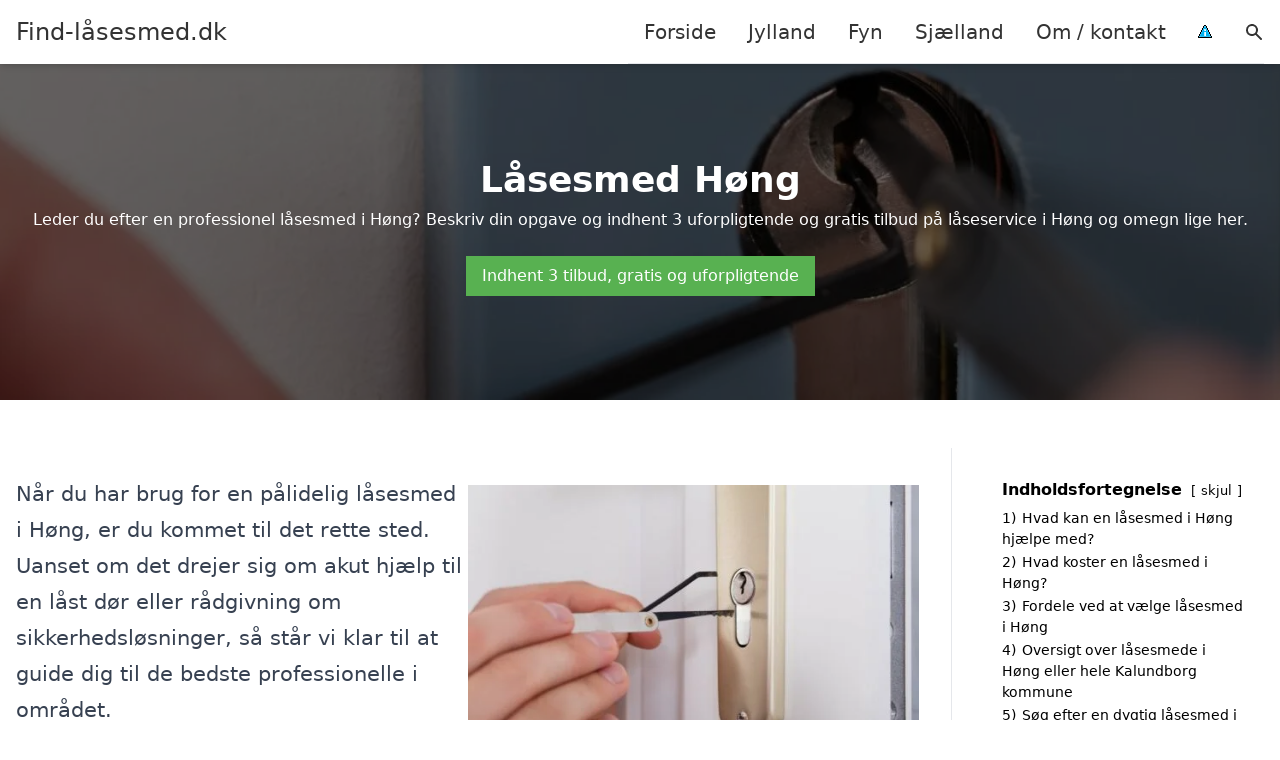

--- FILE ---
content_type: text/html; charset=UTF-8
request_url: https://xn--find-lsesmed-ycb.dk/sjaelland/hoeng/
body_size: 16182
content:
<!DOCTYPE html><html lang="da-DK" style="scroll-behavior: smooth;"><head><title>
Låsesmed Høng - professionel låseservice og sikkerhedsløsninger i Høng. Få hjælp fra dygtige fagfolk, der tilbyder alt fra låseskift til nøglekopiering. Indhent et skræddersyet tilbud i dag og sørg for tryghed i dit hjem med pålidelige låsesmedsydelser i området.</title><meta charset="UTF-8"><meta name="viewport" content="width=device-width, initial-scale=1"><link rel="profile" href="http://gmpg.org/xfn/11"><meta http-equiv="X-UA-Compatible" content="ie=edge"><link rel="shortcut icon" href="" type="image/x-icon"><link rel="icon" href="" type="image/x-icon"><meta name='robots' content='index, follow, max-image-preview:large, max-snippet:-1, max-video-preview:-1' /><link rel='dns-prefetch' href='//www.googletagmanager.com'><link rel='dns-prefetch' href='//www.google-analytics.com'><link rel='dns-prefetch' href='//fonts.googleapis.com'><link rel='dns-prefetch' href='//fonts.gstatic.com'><meta name="description" content="Få professionel hjælp fra låsesmed, låsetekniker eller sikringsspecialist i Høng. Indhent et tilbud og få den bedste låseservice i dag." /><link rel="canonical" href="https://xn--find-lsesmed-ycb.dk/sjaelland/hoeng/" /><meta property="og:locale" content="da_DK" /><meta property="og:type" content="article" /><meta property="og:title" content="Låsesmed Høng - professionel låseservice og sikkerhedsløsninger i Høng. Få hjælp fra dygtige fagfolk, der tilbyder alt fra låseskift til nøglekopiering. Indhent et skræddersyet tilbud i dag og sørg for tryghed i dit hjem med pålidelige låsesmedsydelser i området." /><meta property="og:description" content="Få professionel hjælp fra låsesmed, låsetekniker eller sikringsspecialist i Høng. Indhent et tilbud og få den bedste låseservice i dag." /><meta property="og:url" content="https://xn--find-lsesmed-ycb.dk/sjaelland/hoeng/" /><meta property="og:site_name" content="Find-låsesmed.dk" /><meta name="twitter:card" content="summary_large_image" /> <script type="application/ld+json" class="yoast-schema-graph">{"@context":"https://schema.org","@graph":[{"@type":"WebPage","@id":"https://xn--find-lsesmed-ycb.dk/sjaelland/hoeng/","url":"https://xn--find-lsesmed-ycb.dk/sjaelland/hoeng/","name":"Låsesmed Høng - professionel låseservice og sikkerhedsløsninger i Høng. Få hjælp fra dygtige fagfolk, der tilbyder alt fra låseskift til nøglekopiering. Indhent et skræddersyet tilbud i dag og sørg for tryghed i dit hjem med pålidelige låsesmedsydelser i området.","isPartOf":{"@id":"https://xn--find-lsesmed-ycb.dk/#website"},"datePublished":"2023-05-14T07:34:56+00:00","description":"Få professionel hjælp fra låsesmed, låsetekniker eller sikringsspecialist i Høng. Indhent et tilbud og få den bedste låseservice i dag.","breadcrumb":{"@id":"https://xn--find-lsesmed-ycb.dk/sjaelland/hoeng/#breadcrumb"},"inLanguage":"da-DK","potentialAction":[{"@type":"ReadAction","target":["https://xn--find-lsesmed-ycb.dk/sjaelland/hoeng/"]}]},{"@type":"BreadcrumbList","@id":"https://xn--find-lsesmed-ycb.dk/sjaelland/hoeng/#breadcrumb","itemListElement":[{"@type":"ListItem","position":1,"name":"Sjælland","item":"https://xn--find-lsesmed-ycb.dk/sjaelland/"},{"@type":"ListItem","position":2,"name":"Høng"}]},{"@type":"WebSite","@id":"https://xn--find-lsesmed-ycb.dk/#website","url":"https://xn--find-lsesmed-ycb.dk/","name":"Find-låsesmed.dk","description":"-","potentialAction":[{"@type":"SearchAction","target":{"@type":"EntryPoint","urlTemplate":"https://xn--find-lsesmed-ycb.dk/?s={search_term_string}"},"query-input":{"@type":"PropertyValueSpecification","valueRequired":true,"valueName":"search_term_string"}}],"inLanguage":"da-DK"}]}</script> <style id='wp-img-auto-sizes-contain-inline-css' type='text/css'>img:is([sizes=auto i],[sizes^="auto," i]){contain-intrinsic-size:3000px 1500px}
/*# sourceURL=wp-img-auto-sizes-contain-inline-css */</style><link data-optimized="1" rel='stylesheet' id='wp-block-library-css' href='https://xn--find-lsesmed-ycb.dk/wp-content/litespeed/css/de75a1bdf911d77768ac523313088147.css?ver=f5ca0' type='text/css' media='all' /><style id='wp-block-heading-inline-css' type='text/css'>h1:where(.wp-block-heading).has-background,h2:where(.wp-block-heading).has-background,h3:where(.wp-block-heading).has-background,h4:where(.wp-block-heading).has-background,h5:where(.wp-block-heading).has-background,h6:where(.wp-block-heading).has-background{padding:1.25em 2.375em}h1.has-text-align-left[style*=writing-mode]:where([style*=vertical-lr]),h1.has-text-align-right[style*=writing-mode]:where([style*=vertical-rl]),h2.has-text-align-left[style*=writing-mode]:where([style*=vertical-lr]),h2.has-text-align-right[style*=writing-mode]:where([style*=vertical-rl]),h3.has-text-align-left[style*=writing-mode]:where([style*=vertical-lr]),h3.has-text-align-right[style*=writing-mode]:where([style*=vertical-rl]),h4.has-text-align-left[style*=writing-mode]:where([style*=vertical-lr]),h4.has-text-align-right[style*=writing-mode]:where([style*=vertical-rl]),h5.has-text-align-left[style*=writing-mode]:where([style*=vertical-lr]),h5.has-text-align-right[style*=writing-mode]:where([style*=vertical-rl]),h6.has-text-align-left[style*=writing-mode]:where([style*=vertical-lr]),h6.has-text-align-right[style*=writing-mode]:where([style*=vertical-rl]){rotate:180deg}
/*# sourceURL=https://xn--find-lsesmed-ycb.dk/wp-includes/blocks/heading/style.min.css */</style><style id='wp-block-image-inline-css' type='text/css'>.wp-block-image>a,.wp-block-image>figure>a{display:inline-block}.wp-block-image img{box-sizing:border-box;height:auto;max-width:100%;vertical-align:bottom}@media not (prefers-reduced-motion){.wp-block-image img.hide{visibility:hidden}.wp-block-image img.show{animation:show-content-image .4s}}.wp-block-image[style*=border-radius] img,.wp-block-image[style*=border-radius]>a{border-radius:inherit}.wp-block-image.has-custom-border img{box-sizing:border-box}.wp-block-image.aligncenter{text-align:center}.wp-block-image.alignfull>a,.wp-block-image.alignwide>a{width:100%}.wp-block-image.alignfull img,.wp-block-image.alignwide img{height:auto;width:100%}.wp-block-image .aligncenter,.wp-block-image .alignleft,.wp-block-image .alignright,.wp-block-image.aligncenter,.wp-block-image.alignleft,.wp-block-image.alignright{display:table}.wp-block-image .aligncenter>figcaption,.wp-block-image .alignleft>figcaption,.wp-block-image .alignright>figcaption,.wp-block-image.aligncenter>figcaption,.wp-block-image.alignleft>figcaption,.wp-block-image.alignright>figcaption{caption-side:bottom;display:table-caption}.wp-block-image .alignleft{float:left;margin:.5em 1em .5em 0}.wp-block-image .alignright{float:right;margin:.5em 0 .5em 1em}.wp-block-image .aligncenter{margin-left:auto;margin-right:auto}.wp-block-image :where(figcaption){margin-bottom:1em;margin-top:.5em}.wp-block-image.is-style-circle-mask img{border-radius:9999px}@supports ((-webkit-mask-image:none) or (mask-image:none)) or (-webkit-mask-image:none){.wp-block-image.is-style-circle-mask img{border-radius:0;-webkit-mask-image:url('data:image/svg+xml;utf8,<svg viewBox="0 0 100 100" xmlns="http://www.w3.org/2000/svg"><circle cx="50" cy="50" r="50"/></svg>');mask-image:url('data:image/svg+xml;utf8,<svg viewBox="0 0 100 100" xmlns="http://www.w3.org/2000/svg"><circle cx="50" cy="50" r="50"/></svg>');mask-mode:alpha;-webkit-mask-position:center;mask-position:center;-webkit-mask-repeat:no-repeat;mask-repeat:no-repeat;-webkit-mask-size:contain;mask-size:contain}}:root :where(.wp-block-image.is-style-rounded img,.wp-block-image .is-style-rounded img){border-radius:9999px}.wp-block-image figure{margin:0}.wp-lightbox-container{display:flex;flex-direction:column;position:relative}.wp-lightbox-container img{cursor:zoom-in}.wp-lightbox-container img:hover+button{opacity:1}.wp-lightbox-container button{align-items:center;backdrop-filter:blur(16px) saturate(180%);background-color:#5a5a5a40;border:none;border-radius:4px;cursor:zoom-in;display:flex;height:20px;justify-content:center;opacity:0;padding:0;position:absolute;right:16px;text-align:center;top:16px;width:20px;z-index:100}@media not (prefers-reduced-motion){.wp-lightbox-container button{transition:opacity .2s ease}}.wp-lightbox-container button:focus-visible{outline:3px auto #5a5a5a40;outline:3px auto -webkit-focus-ring-color;outline-offset:3px}.wp-lightbox-container button:hover{cursor:pointer;opacity:1}.wp-lightbox-container button:focus{opacity:1}.wp-lightbox-container button:focus,.wp-lightbox-container button:hover,.wp-lightbox-container button:not(:hover):not(:active):not(.has-background){background-color:#5a5a5a40;border:none}.wp-lightbox-overlay{box-sizing:border-box;cursor:zoom-out;height:100vh;left:0;overflow:hidden;position:fixed;top:0;visibility:hidden;width:100%;z-index:100000}.wp-lightbox-overlay .close-button{align-items:center;cursor:pointer;display:flex;justify-content:center;min-height:40px;min-width:40px;padding:0;position:absolute;right:calc(env(safe-area-inset-right) + 16px);top:calc(env(safe-area-inset-top) + 16px);z-index:5000000}.wp-lightbox-overlay .close-button:focus,.wp-lightbox-overlay .close-button:hover,.wp-lightbox-overlay .close-button:not(:hover):not(:active):not(.has-background){background:none;border:none}.wp-lightbox-overlay .lightbox-image-container{height:var(--wp--lightbox-container-height);left:50%;overflow:hidden;position:absolute;top:50%;transform:translate(-50%,-50%);transform-origin:top left;width:var(--wp--lightbox-container-width);z-index:9999999999}.wp-lightbox-overlay .wp-block-image{align-items:center;box-sizing:border-box;display:flex;height:100%;justify-content:center;margin:0;position:relative;transform-origin:0 0;width:100%;z-index:3000000}.wp-lightbox-overlay .wp-block-image img{height:var(--wp--lightbox-image-height);min-height:var(--wp--lightbox-image-height);min-width:var(--wp--lightbox-image-width);width:var(--wp--lightbox-image-width)}.wp-lightbox-overlay .wp-block-image figcaption{display:none}.wp-lightbox-overlay button{background:none;border:none}.wp-lightbox-overlay .scrim{background-color:#fff;height:100%;opacity:.9;position:absolute;width:100%;z-index:2000000}.wp-lightbox-overlay.active{visibility:visible}@media not (prefers-reduced-motion){.wp-lightbox-overlay.active{animation:turn-on-visibility .25s both}.wp-lightbox-overlay.active img{animation:turn-on-visibility .35s both}.wp-lightbox-overlay.show-closing-animation:not(.active){animation:turn-off-visibility .35s both}.wp-lightbox-overlay.show-closing-animation:not(.active) img{animation:turn-off-visibility .25s both}.wp-lightbox-overlay.zoom.active{animation:none;opacity:1;visibility:visible}.wp-lightbox-overlay.zoom.active .lightbox-image-container{animation:lightbox-zoom-in .4s}.wp-lightbox-overlay.zoom.active .lightbox-image-container img{animation:none}.wp-lightbox-overlay.zoom.active .scrim{animation:turn-on-visibility .4s forwards}.wp-lightbox-overlay.zoom.show-closing-animation:not(.active){animation:none}.wp-lightbox-overlay.zoom.show-closing-animation:not(.active) .lightbox-image-container{animation:lightbox-zoom-out .4s}.wp-lightbox-overlay.zoom.show-closing-animation:not(.active) .lightbox-image-container img{animation:none}.wp-lightbox-overlay.zoom.show-closing-animation:not(.active) .scrim{animation:turn-off-visibility .4s forwards}}@keyframes show-content-image{0%{visibility:hidden}99%{visibility:hidden}to{visibility:visible}}@keyframes turn-on-visibility{0%{opacity:0}to{opacity:1}}@keyframes turn-off-visibility{0%{opacity:1;visibility:visible}99%{opacity:0;visibility:visible}to{opacity:0;visibility:hidden}}@keyframes lightbox-zoom-in{0%{transform:translate(calc((-100vw + var(--wp--lightbox-scrollbar-width))/2 + var(--wp--lightbox-initial-left-position)),calc(-50vh + var(--wp--lightbox-initial-top-position))) scale(var(--wp--lightbox-scale))}to{transform:translate(-50%,-50%) scale(1)}}@keyframes lightbox-zoom-out{0%{transform:translate(-50%,-50%) scale(1);visibility:visible}99%{visibility:visible}to{transform:translate(calc((-100vw + var(--wp--lightbox-scrollbar-width))/2 + var(--wp--lightbox-initial-left-position)),calc(-50vh + var(--wp--lightbox-initial-top-position))) scale(var(--wp--lightbox-scale));visibility:hidden}}
/*# sourceURL=https://xn--find-lsesmed-ycb.dk/wp-includes/blocks/image/style.min.css */</style><style id='wp-block-columns-inline-css' type='text/css'>.wp-block-columns{box-sizing:border-box;display:flex;flex-wrap:wrap!important}@media (min-width:782px){.wp-block-columns{flex-wrap:nowrap!important}}.wp-block-columns{align-items:normal!important}.wp-block-columns.are-vertically-aligned-top{align-items:flex-start}.wp-block-columns.are-vertically-aligned-center{align-items:center}.wp-block-columns.are-vertically-aligned-bottom{align-items:flex-end}@media (max-width:781px){.wp-block-columns:not(.is-not-stacked-on-mobile)>.wp-block-column{flex-basis:100%!important}}@media (min-width:782px){.wp-block-columns:not(.is-not-stacked-on-mobile)>.wp-block-column{flex-basis:0;flex-grow:1}.wp-block-columns:not(.is-not-stacked-on-mobile)>.wp-block-column[style*=flex-basis]{flex-grow:0}}.wp-block-columns.is-not-stacked-on-mobile{flex-wrap:nowrap!important}.wp-block-columns.is-not-stacked-on-mobile>.wp-block-column{flex-basis:0;flex-grow:1}.wp-block-columns.is-not-stacked-on-mobile>.wp-block-column[style*=flex-basis]{flex-grow:0}:where(.wp-block-columns){margin-bottom:1.75em}:where(.wp-block-columns.has-background){padding:1.25em 2.375em}.wp-block-column{flex-grow:1;min-width:0;overflow-wrap:break-word;word-break:break-word}.wp-block-column.is-vertically-aligned-top{align-self:flex-start}.wp-block-column.is-vertically-aligned-center{align-self:center}.wp-block-column.is-vertically-aligned-bottom{align-self:flex-end}.wp-block-column.is-vertically-aligned-stretch{align-self:stretch}.wp-block-column.is-vertically-aligned-bottom,.wp-block-column.is-vertically-aligned-center,.wp-block-column.is-vertically-aligned-top{width:100%}
/*# sourceURL=https://xn--find-lsesmed-ycb.dk/wp-includes/blocks/columns/style.min.css */</style><style id='wp-block-group-inline-css' type='text/css'>.wp-block-group{box-sizing:border-box}:where(.wp-block-group.wp-block-group-is-layout-constrained){position:relative}
/*# sourceURL=https://xn--find-lsesmed-ycb.dk/wp-includes/blocks/group/style.min.css */</style><style id='wp-block-paragraph-inline-css' type='text/css'>.is-small-text{font-size:.875em}.is-regular-text{font-size:1em}.is-large-text{font-size:2.25em}.is-larger-text{font-size:3em}.has-drop-cap:not(:focus):first-letter{float:left;font-size:8.4em;font-style:normal;font-weight:100;line-height:.68;margin:.05em .1em 0 0;text-transform:uppercase}body.rtl .has-drop-cap:not(:focus):first-letter{float:none;margin-left:.1em}p.has-drop-cap.has-background{overflow:hidden}:root :where(p.has-background){padding:1.25em 2.375em}:where(p.has-text-color:not(.has-link-color)) a{color:inherit}p.has-text-align-left[style*="writing-mode:vertical-lr"],p.has-text-align-right[style*="writing-mode:vertical-rl"]{rotate:180deg}
/*# sourceURL=https://xn--find-lsesmed-ycb.dk/wp-includes/blocks/paragraph/style.min.css */</style><style id='global-styles-inline-css' type='text/css'>:root{--wp--preset--aspect-ratio--square: 1;--wp--preset--aspect-ratio--4-3: 4/3;--wp--preset--aspect-ratio--3-4: 3/4;--wp--preset--aspect-ratio--3-2: 3/2;--wp--preset--aspect-ratio--2-3: 2/3;--wp--preset--aspect-ratio--16-9: 16/9;--wp--preset--aspect-ratio--9-16: 9/16;--wp--preset--color--black: #000000;--wp--preset--color--cyan-bluish-gray: #abb8c3;--wp--preset--color--white: #ffffff;--wp--preset--color--pale-pink: #f78da7;--wp--preset--color--vivid-red: #cf2e2e;--wp--preset--color--luminous-vivid-orange: #ff6900;--wp--preset--color--luminous-vivid-amber: #fcb900;--wp--preset--color--light-green-cyan: #7bdcb5;--wp--preset--color--vivid-green-cyan: #00d084;--wp--preset--color--pale-cyan-blue: #8ed1fc;--wp--preset--color--vivid-cyan-blue: #0693e3;--wp--preset--color--vivid-purple: #9b51e0;--wp--preset--gradient--vivid-cyan-blue-to-vivid-purple: linear-gradient(135deg,rgb(6,147,227) 0%,rgb(155,81,224) 100%);--wp--preset--gradient--light-green-cyan-to-vivid-green-cyan: linear-gradient(135deg,rgb(122,220,180) 0%,rgb(0,208,130) 100%);--wp--preset--gradient--luminous-vivid-amber-to-luminous-vivid-orange: linear-gradient(135deg,rgb(252,185,0) 0%,rgb(255,105,0) 100%);--wp--preset--gradient--luminous-vivid-orange-to-vivid-red: linear-gradient(135deg,rgb(255,105,0) 0%,rgb(207,46,46) 100%);--wp--preset--gradient--very-light-gray-to-cyan-bluish-gray: linear-gradient(135deg,rgb(238,238,238) 0%,rgb(169,184,195) 100%);--wp--preset--gradient--cool-to-warm-spectrum: linear-gradient(135deg,rgb(74,234,220) 0%,rgb(151,120,209) 20%,rgb(207,42,186) 40%,rgb(238,44,130) 60%,rgb(251,105,98) 80%,rgb(254,248,76) 100%);--wp--preset--gradient--blush-light-purple: linear-gradient(135deg,rgb(255,206,236) 0%,rgb(152,150,240) 100%);--wp--preset--gradient--blush-bordeaux: linear-gradient(135deg,rgb(254,205,165) 0%,rgb(254,45,45) 50%,rgb(107,0,62) 100%);--wp--preset--gradient--luminous-dusk: linear-gradient(135deg,rgb(255,203,112) 0%,rgb(199,81,192) 50%,rgb(65,88,208) 100%);--wp--preset--gradient--pale-ocean: linear-gradient(135deg,rgb(255,245,203) 0%,rgb(182,227,212) 50%,rgb(51,167,181) 100%);--wp--preset--gradient--electric-grass: linear-gradient(135deg,rgb(202,248,128) 0%,rgb(113,206,126) 100%);--wp--preset--gradient--midnight: linear-gradient(135deg,rgb(2,3,129) 0%,rgb(40,116,252) 100%);--wp--preset--font-size--small: 13px;--wp--preset--font-size--medium: 20px;--wp--preset--font-size--large: 36px;--wp--preset--font-size--x-large: 42px;--wp--preset--spacing--20: 0.44rem;--wp--preset--spacing--30: 0.67rem;--wp--preset--spacing--40: 1rem;--wp--preset--spacing--50: 1.5rem;--wp--preset--spacing--60: 2.25rem;--wp--preset--spacing--70: 3.38rem;--wp--preset--spacing--80: 5.06rem;--wp--preset--shadow--natural: 6px 6px 9px rgba(0, 0, 0, 0.2);--wp--preset--shadow--deep: 12px 12px 50px rgba(0, 0, 0, 0.4);--wp--preset--shadow--sharp: 6px 6px 0px rgba(0, 0, 0, 0.2);--wp--preset--shadow--outlined: 6px 6px 0px -3px rgb(255, 255, 255), 6px 6px rgb(0, 0, 0);--wp--preset--shadow--crisp: 6px 6px 0px rgb(0, 0, 0);}:where(.is-layout-flex){gap: 0.5em;}:where(.is-layout-grid){gap: 0.5em;}body .is-layout-flex{display: flex;}.is-layout-flex{flex-wrap: wrap;align-items: center;}.is-layout-flex > :is(*, div){margin: 0;}body .is-layout-grid{display: grid;}.is-layout-grid > :is(*, div){margin: 0;}:where(.wp-block-columns.is-layout-flex){gap: 2em;}:where(.wp-block-columns.is-layout-grid){gap: 2em;}:where(.wp-block-post-template.is-layout-flex){gap: 1.25em;}:where(.wp-block-post-template.is-layout-grid){gap: 1.25em;}.has-black-color{color: var(--wp--preset--color--black) !important;}.has-cyan-bluish-gray-color{color: var(--wp--preset--color--cyan-bluish-gray) !important;}.has-white-color{color: var(--wp--preset--color--white) !important;}.has-pale-pink-color{color: var(--wp--preset--color--pale-pink) !important;}.has-vivid-red-color{color: var(--wp--preset--color--vivid-red) !important;}.has-luminous-vivid-orange-color{color: var(--wp--preset--color--luminous-vivid-orange) !important;}.has-luminous-vivid-amber-color{color: var(--wp--preset--color--luminous-vivid-amber) !important;}.has-light-green-cyan-color{color: var(--wp--preset--color--light-green-cyan) !important;}.has-vivid-green-cyan-color{color: var(--wp--preset--color--vivid-green-cyan) !important;}.has-pale-cyan-blue-color{color: var(--wp--preset--color--pale-cyan-blue) !important;}.has-vivid-cyan-blue-color{color: var(--wp--preset--color--vivid-cyan-blue) !important;}.has-vivid-purple-color{color: var(--wp--preset--color--vivid-purple) !important;}.has-black-background-color{background-color: var(--wp--preset--color--black) !important;}.has-cyan-bluish-gray-background-color{background-color: var(--wp--preset--color--cyan-bluish-gray) !important;}.has-white-background-color{background-color: var(--wp--preset--color--white) !important;}.has-pale-pink-background-color{background-color: var(--wp--preset--color--pale-pink) !important;}.has-vivid-red-background-color{background-color: var(--wp--preset--color--vivid-red) !important;}.has-luminous-vivid-orange-background-color{background-color: var(--wp--preset--color--luminous-vivid-orange) !important;}.has-luminous-vivid-amber-background-color{background-color: var(--wp--preset--color--luminous-vivid-amber) !important;}.has-light-green-cyan-background-color{background-color: var(--wp--preset--color--light-green-cyan) !important;}.has-vivid-green-cyan-background-color{background-color: var(--wp--preset--color--vivid-green-cyan) !important;}.has-pale-cyan-blue-background-color{background-color: var(--wp--preset--color--pale-cyan-blue) !important;}.has-vivid-cyan-blue-background-color{background-color: var(--wp--preset--color--vivid-cyan-blue) !important;}.has-vivid-purple-background-color{background-color: var(--wp--preset--color--vivid-purple) !important;}.has-black-border-color{border-color: var(--wp--preset--color--black) !important;}.has-cyan-bluish-gray-border-color{border-color: var(--wp--preset--color--cyan-bluish-gray) !important;}.has-white-border-color{border-color: var(--wp--preset--color--white) !important;}.has-pale-pink-border-color{border-color: var(--wp--preset--color--pale-pink) !important;}.has-vivid-red-border-color{border-color: var(--wp--preset--color--vivid-red) !important;}.has-luminous-vivid-orange-border-color{border-color: var(--wp--preset--color--luminous-vivid-orange) !important;}.has-luminous-vivid-amber-border-color{border-color: var(--wp--preset--color--luminous-vivid-amber) !important;}.has-light-green-cyan-border-color{border-color: var(--wp--preset--color--light-green-cyan) !important;}.has-vivid-green-cyan-border-color{border-color: var(--wp--preset--color--vivid-green-cyan) !important;}.has-pale-cyan-blue-border-color{border-color: var(--wp--preset--color--pale-cyan-blue) !important;}.has-vivid-cyan-blue-border-color{border-color: var(--wp--preset--color--vivid-cyan-blue) !important;}.has-vivid-purple-border-color{border-color: var(--wp--preset--color--vivid-purple) !important;}.has-vivid-cyan-blue-to-vivid-purple-gradient-background{background: var(--wp--preset--gradient--vivid-cyan-blue-to-vivid-purple) !important;}.has-light-green-cyan-to-vivid-green-cyan-gradient-background{background: var(--wp--preset--gradient--light-green-cyan-to-vivid-green-cyan) !important;}.has-luminous-vivid-amber-to-luminous-vivid-orange-gradient-background{background: var(--wp--preset--gradient--luminous-vivid-amber-to-luminous-vivid-orange) !important;}.has-luminous-vivid-orange-to-vivid-red-gradient-background{background: var(--wp--preset--gradient--luminous-vivid-orange-to-vivid-red) !important;}.has-very-light-gray-to-cyan-bluish-gray-gradient-background{background: var(--wp--preset--gradient--very-light-gray-to-cyan-bluish-gray) !important;}.has-cool-to-warm-spectrum-gradient-background{background: var(--wp--preset--gradient--cool-to-warm-spectrum) !important;}.has-blush-light-purple-gradient-background{background: var(--wp--preset--gradient--blush-light-purple) !important;}.has-blush-bordeaux-gradient-background{background: var(--wp--preset--gradient--blush-bordeaux) !important;}.has-luminous-dusk-gradient-background{background: var(--wp--preset--gradient--luminous-dusk) !important;}.has-pale-ocean-gradient-background{background: var(--wp--preset--gradient--pale-ocean) !important;}.has-electric-grass-gradient-background{background: var(--wp--preset--gradient--electric-grass) !important;}.has-midnight-gradient-background{background: var(--wp--preset--gradient--midnight) !important;}.has-small-font-size{font-size: var(--wp--preset--font-size--small) !important;}.has-medium-font-size{font-size: var(--wp--preset--font-size--medium) !important;}.has-large-font-size{font-size: var(--wp--preset--font-size--large) !important;}.has-x-large-font-size{font-size: var(--wp--preset--font-size--x-large) !important;}
:where(.wp-block-columns.is-layout-flex){gap: 2em;}:where(.wp-block-columns.is-layout-grid){gap: 2em;}
/*# sourceURL=global-styles-inline-css */</style><style id='core-block-supports-inline-css' type='text/css'>.wp-container-core-columns-is-layout-9d6595d7{flex-wrap:nowrap;}
/*# sourceURL=core-block-supports-inline-css */</style><style id='classic-theme-styles-inline-css' type='text/css'>/*! This file is auto-generated */
.wp-block-button__link{color:#fff;background-color:#32373c;border-radius:9999px;box-shadow:none;text-decoration:none;padding:calc(.667em + 2px) calc(1.333em + 2px);font-size:1.125em}.wp-block-file__button{background:#32373c;color:#fff;text-decoration:none}
/*# sourceURL=/wp-includes/css/classic-themes.min.css */</style><link data-optimized="1" rel='stylesheet' id='page-list-style-css' href='https://xn--find-lsesmed-ycb.dk/wp-content/litespeed/css/22770f65ddc405ec9bf2e3ce0181c6b2.css?ver=c455a' type='text/css' media='all' /><link data-optimized="1" rel='stylesheet' id='pilanto_style-css' href='https://xn--find-lsesmed-ycb.dk/wp-content/litespeed/css/71833e9ca84d2355a1009afc6c8743c0.css?ver=f3a95' type='text/css' media='all' /><link rel="https://api.w.org/" href="https://xn--find-lsesmed-ycb.dk/wp-json/" /><link rel="alternate" title="JSON" type="application/json" href="https://xn--find-lsesmed-ycb.dk/wp-json/wp/v2/pages/582" /><link rel='shortlink' href='https://xn--find-lsesmed-ycb.dk/?p=582' /><meta name="google-site-verification" content="EaS1aRc7OHeoQphzxl-lTSIAsZohbSfVVr077wzeIP0" /><meta name="ahrefs-site-verification" content="48c7db79bf705ba314dec3490fefe300e7b2a5d489025ab14d205b0650ed34b9"> <script charset="UTF-8" type="litespeed/javascript" data-src="//cdn.cookie-script.com/s/40e31d143a3df74c8350c63a535c6911.js"></script><link href="[data-uri]" rel="icon" type="image/x-icon" /><style type="text/css" id="wp-custom-css">.wp-block-latest-posts li { margin-bottom: 15px; }
.greybox { background: #F1F1F1; padding: 1.5em; }
.prose-lg .greybox h2 {margin-top: 0em;}
.bluebox { background: #e7f8fb; padding: 1.5em; }
.prose-lg .bluebox h2 {margin-top: 0em;}



.page-id-8 .page-list li, .page-id-10 .page-list li, .page-id-133 .page-list li  {
    margin: 0 1em 1em 0;
    padding: 0;
    float: left;
}


.page-id-8 .page-list>li>:first-child, .page-id-8 .page-list>li>:last-child { margin: 0; }
.page-id-10 .page-list>li>:first-child, .page-id-10 .page-list>li>:last-child { margin: 0; }
.page-id-133 .page-list>li>:first-child, .page-id-133 .page-list>li>:last-child { margin: 0; }

.page-id-8 .page-list>li:before, .page-id-10 .page-list>li:before, .page-id-133 .page-list>li:before {
    content: none;
}


.page-id-8 .page-list li a, .page-id-10 .page-list li a, .page-id-133 .page-list li a {
    white-space: nowrap;
    padding: 13px 17px;
    display: block;
    min-width: 250px;
    border-radius: 5px;
    display: inline-block;
    text-align: center;
    color: #ffffff;
    background: #1e73be;
    font-size: 0.85em;
    text-decoration: none;
}

.page-id-8 .page-list li a:hover, .page-id-10 .page-list li a:hover, .page-id-133 .page-list li a:hover { background: #000000; color: #ffffff; }

.page-id-8 .page-list, .page-id-10 .page-list, .page-id-133 .page-list { clear:right; }</style><style>:root {
            --color-header-background: #ffffff;
            --color-header-submenu: #ebebeb;
            --color-header-submenu-submenu: #e0e0e0;
            --color-header-links: #333;
            --color-header-links_hover: #686868;
            --color-link-color: #1e73be;
            --color-link-color-hover: #1e3dbc;
            --color-button-background: #333;
            --color-button-background-hover: #333;
            --color-button-text: #fff;

        }

        [x-cloak] {
            display: none;
        }</style><link data-optimized="1" rel='stylesheet' id='lwptoc-main-css' href='https://xn--find-lsesmed-ycb.dk/wp-content/litespeed/css/19cb9c47ec519024ea14ac9318ede0ed.css?ver=6b35c' type='text/css' media='all' /></head><body class="wp-singular page-template-default page page-id-582 page-child parent-pageid-133 wp-theme-Pilanto-WP-theme-master font-sans"><div id="top" class="h-12 md:h-16 extra-spacing"></div><header
class="fixed inset-x-0 top-0 z-30 shadow-md admin-bar-distance main-header"
:class="{'nav-active': show_menu, 'search-active': show_search}"
style="background-color: var(--color-header-background);"
x-data="{show_menu: false, show_search: false}"><div
class="container flex items-center justify-between h-12 px-4 mx-auto md:h-16"
style="background-color: var(--color-header-background);"
><div class="md:ml-4 xl:ml-0"><a href="https://xn--find-lsesmed-ycb.dk/" class="block text-2xl">
Find-låsesmed.dk                            </a></div><div class="header-menu lg:flex lg:h-full"><div class="items-center header-menu-container lg:flex lg:h-full"><div class="menu-main-container"><ul id="menu-main" class="lg:flex list-reset lg:h-full"><li id="menu-item-28" class="menu-item menu-item-type-post_type menu-item-object-page menu-item-home menu-item-28"><a href="https://xn--find-lsesmed-ycb.dk/">Forside</a></li><li id="menu-item-3719" class="menu-item menu-item-type-post_type menu-item-object-page menu-item-3719"><a href="https://xn--find-lsesmed-ycb.dk/jylland/">Jylland</a></li><li id="menu-item-3720" class="menu-item menu-item-type-post_type menu-item-object-page menu-item-3720"><a href="https://xn--find-lsesmed-ycb.dk/fyn/">Fyn</a></li><li id="menu-item-3721" class="menu-item menu-item-type-post_type menu-item-object-page current-page-ancestor menu-item-3721"><a href="https://xn--find-lsesmed-ycb.dk/sjaelland/">Sjælland</a></li><li id="menu-item-31" class="menu-item menu-item-type-post_type menu-item-object-page menu-item-31"><a href="https://xn--find-lsesmed-ycb.dk/om/">Om / kontakt</a></li><li id="menu-item-37" class="menu-item menu-item-type-custom menu-item-object-custom menu-item-37"><a href="/betingelser/"><img data-lazyloaded="1" src="[data-uri]" data-src="/wp-content/uploads/2023/03/iconsmall.png" width="14" height="13" alt="Betingelser" /><noscript><img src="/wp-content/uploads/2023/03/iconsmall.png" width="14" height="13" alt="Betingelser" /></noscript></a></li></ul></div><div
class="items-center hidden pl-4 cursor-pointer lg:flex lg:h-full"
@click="show_search = !show_search"
>
<svg class="w-5 h-5" fill="currentColor" viewBox="0 0 20 20" xmlns="http://www.w3.org/2000/svg"><path fill-rule="evenodd" d="M8 4a4 4 0 100 8 4 4 0 000-8zM2 8a6 6 0 1110.89 3.476l4.817 4.817a1 1 0 01-1.414 1.414l-4.816-4.816A6 6 0 012 8z" clip-rule="evenodd"></path></svg></div><form role="search" method="get" id="searchform" class="searchform" action="https://xn--find-lsesmed-ycb.dk/"><div>
<label class="screen-reader-text" for="s">Søg efter:</label>
<input type="text" value="" name="s" id="s" />
<input type="submit" id="searchsubmit" value="Søg" /></div></form></div></div><div class="flex items-center justify-end w-12 lg:hidden">
<a
@click.prevent="show_menu = !show_menu"
href="#"
class="flex items-center"
>
<span class="mr-4 nav-opener">
<span>menu</span>
</span>
<span
class="w-12 text-sm font-light"
x-show="!show_menu"
>
Menu                </span>
<span
class="w-12 text-sm font-light"
x-show="show_menu"
x-cloak
>
Luk                </span>
</a></div></div></header><div class=""><div class="relative py-10 mb-12 overflow-hidden md:py-24"><div class="absolute inset-0 z-10 bg-black" style="opacity: 60%;"></div><div class="absolute inset-0 z-0">
<img data-lazyloaded="1" src="[data-uri]" width="2560" height="500" data-src="https://xn--find-lsesmed-ycb.dk/wp-content/uploads/2023/09/laasesmed-der-aabner-en-doer-uden-noegle.jpg.webp" class="w-full h-full object-cover" alt="Låsesmed der åbner en dør uden nøgle" decoding="async" fetchpriority="high" data-srcset="https://xn--find-lsesmed-ycb.dk/wp-content/uploads/2023/09/laasesmed-der-aabner-en-doer-uden-noegle.jpg.webp 2560w, https://xn--find-lsesmed-ycb.dk/wp-content/uploads/2023/09/laasesmed-der-aabner-en-doer-uden-noegle-527x103.jpg.webp 527w, https://xn--find-lsesmed-ycb.dk/wp-content/uploads/2023/09/laasesmed-der-aabner-en-doer-uden-noegle-1095x214.jpg.webp 1095w, https://xn--find-lsesmed-ycb.dk/wp-content/uploads/2023/09/laasesmed-der-aabner-en-doer-uden-noegle-768x150.jpg.webp 768w, https://xn--find-lsesmed-ycb.dk/wp-content/uploads/2023/09/laasesmed-der-aabner-en-doer-uden-noegle-1536x300.jpg.webp 1536w, https://xn--find-lsesmed-ycb.dk/wp-content/uploads/2023/09/laasesmed-der-aabner-en-doer-uden-noegle-2048x400.jpg.webp 2048w" data-sizes="(max-width: 2560px) 100vw, 2560px" /><noscript><img width="2560" height="500" src="https://xn--find-lsesmed-ycb.dk/wp-content/uploads/2023/09/laasesmed-der-aabner-en-doer-uden-noegle.jpg.webp" class="w-full h-full object-cover" alt="Låsesmed der åbner en dør uden nøgle" decoding="async" fetchpriority="high" srcset="https://xn--find-lsesmed-ycb.dk/wp-content/uploads/2023/09/laasesmed-der-aabner-en-doer-uden-noegle.jpg.webp 2560w, https://xn--find-lsesmed-ycb.dk/wp-content/uploads/2023/09/laasesmed-der-aabner-en-doer-uden-noegle-527x103.jpg.webp 527w, https://xn--find-lsesmed-ycb.dk/wp-content/uploads/2023/09/laasesmed-der-aabner-en-doer-uden-noegle-1095x214.jpg.webp 1095w, https://xn--find-lsesmed-ycb.dk/wp-content/uploads/2023/09/laasesmed-der-aabner-en-doer-uden-noegle-768x150.jpg.webp 768w, https://xn--find-lsesmed-ycb.dk/wp-content/uploads/2023/09/laasesmed-der-aabner-en-doer-uden-noegle-1536x300.jpg.webp 1536w, https://xn--find-lsesmed-ycb.dk/wp-content/uploads/2023/09/laasesmed-der-aabner-en-doer-uden-noegle-2048x400.jpg.webp 2048w" sizes="(max-width: 2560px) 100vw, 2560px" /></noscript></div><div class="container relative z-20 mx-auto"><h1 class="mb-2 text-2xl font-bold text-center text-white md:text-4xl">
Låsesmed Høng</h1><div class="text-center text-white"><p>Leder du efter en professionel låsesmed i Høng? Beskriv din opgave og indhent 3 uforpligtende og gratis tilbud på låseservice i Høng og omegn lige her.</p></div><div class="flex flex-wrap justify-center mt-4">
<a
href="https://www.partner-ads.com/dk/klikbanner.php?partnerid=15447&bannerid=25692&htmlurl=https://www.3byggetilbud.dk/indhenttilbud/"
class="inline-block px-4 py-2 m-2 transition duration-200 hover:opacity-90"
style="background:#58b151;color: #ffffff;"
target="_blank"
>Indhent 3 tilbud, gratis og uforpligtende</a></div></div></div><div class="container px-4 mx-auto mb-12 lg:flex"><div class="flex-grow max-w-full prose prose-lg lg:w-0 content lg:pr-8 lg:border-r"><div class="wp-block-columns is-layout-flex wp-container-core-columns-is-layout-9d6595d7 wp-block-columns-is-layout-flex"><div class="wp-block-column is-layout-flow wp-block-column-is-layout-flow"><p>Når du har brug for en pålidelig låsesmed i Høng, er du kommet til det rette sted. Uanset om det drejer sig om akut hjælp til en låst dør eller rådgivning om sikkerhedsløsninger, så står vi klar til at guide dig til de bedste professionelle i området.</p><p>Vores platform gør det nemt for dig at finde en kvalificeret låsesmed, og du kan endda indhente skræddersyede tilbud, så du får den løsning, der passer bedst til dine behov. Din tryghed er vigtig for os, og vi er her for at hjælpe dig.</p><a href="https://www.partner-ads.com/dk/klikbanner.php?partnerid=15447&amp;bannerid=25692&amp;htmlurl=https://www.3byggetilbud.dk/indhenttilbud/" class="py-2 px-4 transition no-underline duration-200hover:opacity-90 cta-button inline-block" style="background: #58b151;color: #ffffff;text-decoration: none;" target="_blank" rel="nofollow">Indhent 3 tilbud, gratis og uforpligtende</a></div><div class="wp-block-column is-layout-flow wp-block-column-is-layout-flow"><figure class="wp-block-image size-medium"><img data-lazyloaded="1" src="[data-uri]" decoding="async" width="527" height="352" data-src="https://xn--find-lsesmed-ycb.dk/wp-content/uploads/2023/09/laasesmed-paa-arbejde-527x352.jpg.webp" alt="Låsesmed på arbejde" class="wp-image-3731" data-srcset="https://xn--find-lsesmed-ycb.dk/wp-content/uploads/2023/09/laasesmed-paa-arbejde-527x352.jpg.webp 527w, https://xn--find-lsesmed-ycb.dk/wp-content/uploads/2023/09/laasesmed-paa-arbejde-768x512.jpg.webp 768w, https://xn--find-lsesmed-ycb.dk/wp-content/uploads/2023/09/laasesmed-paa-arbejde.jpg.webp 1000w" data-sizes="(max-width: 527px) 100vw, 527px"><noscript><img decoding="async" width="527" height="352" src="https://xn--find-lsesmed-ycb.dk/wp-content/uploads/2023/09/laasesmed-paa-arbejde-527x352.jpg.webp" alt="Låsesmed på arbejde" class="wp-image-3731" srcset="https://xn--find-lsesmed-ycb.dk/wp-content/uploads/2023/09/laasesmed-paa-arbejde-527x352.jpg.webp 527w, https://xn--find-lsesmed-ycb.dk/wp-content/uploads/2023/09/laasesmed-paa-arbejde-768x512.jpg.webp 768w, https://xn--find-lsesmed-ycb.dk/wp-content/uploads/2023/09/laasesmed-paa-arbejde.jpg.webp 1000w" sizes="(max-width: 527px) 100vw, 527px"></noscript></figure></div></div><div class="lwptoc lwptoc-autoWidth lwptoc-baseItems lwptoc-inherit" data-smooth-scroll="1" data-smooth-scroll-offset="100"><div class="lwptoc_i"><div class="lwptoc_header">
<b class="lwptoc_title">Indholdsfortegnelse</b>                    <span class="lwptoc_toggle">
<a href="#" class="lwptoc_toggle_label" data-label="vis">skjul</a>            </span></div><div class="lwptoc_items lwptoc_items-visible"><ul class="lwptoc_itemWrap"><li class="lwptoc_item">    <a href="#hvad-kan-en-lasesmed-i-hong-hjaelpe-med">
<span class="lwptoc_item_number">1)</span>
<span class="lwptoc_item_label">Hvad kan en låsesmed i Høng hjælpe med?</span>
</a></li><li class="lwptoc_item">    <a href="#hvad-koster-en-lasesmed-i-hong">
<span class="lwptoc_item_number">2)</span>
<span class="lwptoc_item_label">Hvad koster en låsesmed i Høng?</span>
</a></li><li class="lwptoc_item">    <a href="#fordele-ved-at-vaelge-lasesmed-i-hong">
<span class="lwptoc_item_number">3)</span>
<span class="lwptoc_item_label">Fordele ved at vælge låsesmed i Høng</span>
</a></li><li class="lwptoc_item">    <a href="#oversigt-over-lasesmede-i-hong-eller-hele-kalundborg-kommune">
<span class="lwptoc_item_number">4)</span>
<span class="lwptoc_item_label">Oversigt over låsesmede i Høng eller hele Kalundborg kommune</span>
</a></li><li class="lwptoc_item">    <a href="#sog-efter-en-dygtig-lasesmed-i-de-omkringliggende-byer-til-hong">
<span class="lwptoc_item_number">5)</span>
<span class="lwptoc_item_label">Søg efter en dygtig låsesmed i de omkringliggende byer til Høng?</span>
</a></li><li class="lwptoc_item">    <a href="#find-en-lasesmed-i-andre-dele-af-danmark">
<span class="lwptoc_item_number">6)</span>
<span class="lwptoc_item_label">Find en låsesmed i andre dele af Danmark</span>
</a></li></ul></div></div></div><h2><span id="hvad-kan-en-lasesmed-i-hong-hjaelpe-med"><span id="hvad-kan-en-lasesmed-i-hong-hjaelpe-med"><span id="hvad-kan-en-lasesmed-i-hong-hjaelpe-med">Hvad kan en låsesmed i Høng hjælpe med?</span></span></span></h2><p>En låsesmed i Høng kan være en uvurderlig ressource, når det kommer til at sikre dit hjem eller din virksomhed. Uanset om du står over for en nødsituation eller blot har brug for rådgivning omkring sikringsforanstaltninger, kan en professionel låsesmed sørge for den bedste løsning. Herunder ser vi nærmere på de forskellige opgaver, en låsesmed kan hjælpe med, og hvordan du nemt kan finde en på vores platform.</p><p>En låsesmed tilbyder en række tjenester, som er essentielle for at sikre dit hjem og beskytte dine ejendele. Dette omfatter ikke blot nøglekopiering og låseudskiftning, men også avancerede sikringsløsninger. Enhver situation kræver forskellige tilgange, og derfor er det altid en god idé at konsultere en ekspert. Her er nogle af de mest almindelige opgaver, som en låsesmed i Høng kan hjælpe med:</p><ul><li><strong>Låseudskiftning:</strong> Hvis du har mistet dine nøgler, eller hvis du ønsker at skifte lås af sikkerhedsmæssige årsager, kan en låsesmed hurtigt og effektivt skifte din lås.</li><li><strong>Nøglekopiering:</strong> Har du brug for ekstra nøgler til familien eller ansatte? En låsesmed kan fremstille kopier af dine nøgler  hurtigt og præcist.</li><li><strong>Akut oplukning:</strong> Er du blevet låst ude af dit hjem eller din bil? En låsesmed kan hjælpe med at åbne døren uden at beskadige låsen.</li><li><strong>Sikringsvurdering:</strong> En professionel låsesmed kan foretage en grundig vurdering af din ejendom og anbefale passende sikringsforanstaltninger for at forbedre sikkerheden.</li><li><strong>Installation af nye låsesystemer:</strong> Hvis du ønsker at opgradere dit sikkerhedsniveau, kan en låsesmed installere moderne låsesystemer, herunder elektroniske låse og smart locks.</li><li><strong>Reparation af låse:</strong> Hvis dine låse er defekte eller slidte, kan en låsesmed reparere dem eller foreslå erstatninger.</li><li><strong>Rådgivning om sikkerhed:</strong> Låsesmede kan give værdifulde råd om, hvordan du bedst sikrer dit hjem mod indbrud.</li></ul><p>Når du står over for en situation, hvor du har brug for hjælp fra en låsesmed i Høng, er det vigtigt at vælge en pålidelig og kompetent professionel. På vores platform kan du nemt finde information om lokale låsesmede i dit område, se deres anmeldelser og sammenligne priser. Desuden har du mulighed for at bestille et tilbud, så du kan få en idé om omkostningerne forud for opgaven.</p><p>Ved at anvende vores platform, kan du sikre dig, at du får den rette hjælp til den rette pris. Find en erfaren låsesmed i Høng idag og få ro i sindet ved at sikre dit hjem på bedst mulige måde. Uanset hvad du har brug for, vil en certificeret låsesmed være i stand til at hjælpe dig professionelt og effektivt.</p><a href="https://www.partner-ads.com/dk/klikbanner.php?partnerid=15447&amp;bannerid=25692&amp;htmlurl=https://www.3byggetilbud.dk/indhenttilbud/" class="py-2 px-4 transition no-underline duration-200hover:opacity-90 cta-button inline-block" style="background: #58b151;color: #ffffff;text-decoration: none;" target="_blank" rel="nofollow">Indhent 3 tilbud, gratis og uforpligtende</a><h2><span id="hvad-koster-en-lasesmed-i-hong"><span id="hvad-koster-en-lasesmed-i-hong"><span id="hvad-koster-en-lasesmed-i-hong">Hvad koster en låsesmed i Høng?</span></span></span></h2><p>Når du skal finde en professionel låsesmed i Høng, er det vigtigt at have en idé om, hvad du kan forvente af priser. Omkostningerne ved at hyre en låsesmed kan variere afhængigt af flere faktorer, herunder typen af opgave, tidsforbrug og eventuel nødopkaldsgebyr. Generelt kan du forvente, at priserne ligger mellem 500 og 1.500 kr. for en standard opgave, men faktorer som afstand og kompleksitet kan påvirke den endelige pris.</p><p>Før du træffer en beslutning, kan det være en god idé at indhente flere tilbud fra lokale låsesmede. Her er nogle tips til, hvordan du kan sikre dig, at du får den bedste pris:</p><ul><li>Indhent tilbud fra forskellige låsesmede i Høng for at sammenligne priser.</li><li>Vær klar over, hvilken service du har brug for, så låsesmeden kan give et præcist tilbud.</li><li>Spørg om eventuelle ekstraomkostninger, f.eks. gebyrer for nødkald eller weekendservice.</li></ul><p>Ved at benytte vores platform kan du nemt finde en pålidelig låsesmed i dit lokalområde og få hjælp til at indhente tilbud, så du kan træffe det bedst mulige valg for dine behov.</p><a href="https://www.partner-ads.com/dk/klikbanner.php?partnerid=15447&amp;bannerid=25692&amp;htmlurl=https://www.3byggetilbud.dk/indhenttilbud/" class="py-2 px-4 transition no-underline duration-200hover:opacity-90 cta-button inline-block" style="background: #58b151;color: #ffffff;text-decoration: none;" target="_blank" rel="nofollow">Indhent 3 tilbud, gratis og uforpligtende</a><h2><span id="fordele-ved-at-vaelge-lasesmed-i-hong"><span id="fordele-ved-at-vaelge-lasesmed-i-hong"><span id="fordele-ved-at-vaelge-lasesmed-i-hong">Fordele ved at vælge låsesmed i Høng</span></span></span></h2><p>At vælge en låsesmed i Høng kan være en klog beslutning, når du har brug for hurtig og pålidelig assistance til dine låse- og sikkerhedsbehov. Lokale låsesmede har ofte den fordel, at de kender området og kan tilbyde skræddersyede løsninger, der passer til de specifikke behov i dit nabolag. Ved at vælge en lokal låsesmed sikrer du, at hjælp altid er lige rundt om hjørnet, hvilket kan være uvurderligt i nødsituationer.</p><p>Når du vælger en låsesmed i Høng, får du desuden mulighed for at:</p><ul><li>Sikre hurtig respons ved akutte situationer.</li><li>Modtage personlig service og rådgivning fra en lokal ekspert.</li><li>Få information om specifikke sikkerhedsløsninger, der passer til dit hjem.</li><li>Støtte lokale virksomheder og bidrage til fællesskabets vækst.</li></ul><p>Med platformen find-låsesmed.dk kan du nemt finde en kvalificeret låsesmed i Høng samt anmode om tilbud, så du kan få den bedste service til den rette pris. Tag det første skridt mod bedre sikkerhed i dag!</p><a href="https://www.partner-ads.com/dk/klikbanner.php?partnerid=15447&amp;bannerid=25692&amp;htmlurl=https://www.3byggetilbud.dk/indhenttilbud/" class="py-2 px-4 transition no-underline duration-200hover:opacity-90 cta-button inline-block" style="background: #58b151;color: #ffffff;text-decoration: none;" target="_blank" rel="nofollow">Indhent 3 tilbud, gratis og uforpligtende</a><h2 class="wp-block-heading"><span id="oversigt-over-lasesmede-i-hong-eller-hele-kalundborg-kommune"><span id="oversigt-over-lasesmede-i-hong-eller-hele-kalundborg-kommune">Oversigt over låsesmede i Høng eller hele Kalundborg kommune</span></span></h2><p>Find en dygtig låsesmed med stor erfaring i Høng eller Kalundborg kommune i oversigten herunder.</p>Vi fandt 0 låsesmede i Høng. Find en håndværker eller låsesmed i Høng og omegn herunder.
I hele Kalundborg kommunefindes der flere låsesmede, hvis du vil udvide din søgning efter en dygtig håndværker.<div class="craftman-wrapper"></div><style>.craftman-wrapper {
        display: grid;
        grid-template-columns: repeat(1, minmax(0, 1fr));
        gap: 1rem;
        margin-top: 20px;
    }

    .craftman-container {
        border: 1px solid #ccc;
        border-radius: 5px;
    }

    .craftman-container > div {
        padding: 10px;
    }

    .craftman-title {
        font-weight: bold;
        background-color: #ccc;
    }

    .craftman-container a {
        display: flex;
        align-items: center;
        text-decoration: none;
    }

    @media (min-width:768px) {
        .craftman-wrapper {
            grid-template-columns: repeat(2, minmax(0, 1fr));
        }
    }</style><h2><span id="sog-efter-en-dygtig-lasesmed-i-de-omkringliggende-byer-til-hong"><span id="sog-efter-en-dygtig-lasesmed-i-de-omkringliggende-byer-til-hong"><span id="sog-efter-en-dygtig-lasesmed-i-de-omkringliggende-byer-til-hong">Søg efter en dygtig låsesmed i de omkringliggende byer til Høng?</span></span></span></h2><p>Når du leder efter en professionel <strong>låsesmed i Høng</strong>, kan det også være en god idé at overveje låsesmede i nærliggende byer. Dette kan give dig flere muligheder og måske endda et bedre tilbud. Uanset om du har brug for assistance med låseinstallation, nøglekopiering eller akutte låseproblemer, kan det være værdifuldt at kigge på fagfolk i området omkring Høng.</p><p>Her er nogle nærliggende byer, hvor du også kan finde kompetente låsesmede:</p><ul><li>Sørby</li><li><a class="pilanto-craftsman-city-link" href="https://xn--find-lsesmed-ycb.dk/sjaelland/toelloese/">Tølløse</a></li><li>Svinninge</li><li><a class="pilanto-craftsman-city-link" href="https://xn--find-lsesmed-ycb.dk/sjaelland/goerlev/">Gørlev</a></li><li>Fjordvej</li></ul><p>Ved at søge lokalt i disse områder kan du ofte finde håndværkere med kendskab til de specifikke behov og udfordringer, der findes i lokalområdet. Gennem vores platform kan du nemt finde en oversigt over forskellige låsesmede og tilmed bestille et tilbud, så du kan sikre dig den bedste pris og service.</p><a href="https://www.partner-ads.com/dk/klikbanner.php?partnerid=15447&amp;bannerid=25692&amp;htmlurl=https://www.3byggetilbud.dk/indhenttilbud/" class="py-2 px-4 transition no-underline duration-200hover:opacity-90 cta-button inline-block" style="background: #58b151;color: #ffffff;text-decoration: none;" target="_blank" rel="nofollow">Indhent 3 tilbud, gratis og uforpligtende</a><h2><span id="find-en-lasesmed-i-andre-dele-af-danmark"><span id="find-en-lasesmed-i-andre-dele-af-danmark"><span id="find-en-lasesmed-i-andre-dele-af-danmark">Find en låsesmed i andre dele af Danmark</span></span></span></h2><p>Hvis du har brug for en låsesmed uden for Høng, kan du finde dygtige fagfolk i andre dele af Danmark. Du kan for eksempel kontakte en professionel låsesmed i <a href="https://xn--find-lsesmed-ycb.dk/jylland/">Jylland</a>, på <a href="https://xn--find-lsesmed-ycb.dk/fyn/">Fyn</a> eller på <a href="https://xn--find-lsesmed-ycb.dk/sjaelland/">Sjælland</a>. Det er vigtigt at vælge en låsesmed, som har lokalkendskab og erfaring, så du kan være sikker på en hurtig og effektiv løsning. Uanset hvor i landet du er, er der altid professionelle håndværkere klar til at hjælpe dig med dine låseproblemer.</p><a href="https://www.partner-ads.com/dk/klikbanner.php?partnerid=15447&amp;bannerid=25692&amp;htmlurl=https://www.3byggetilbud.dk/indhenttilbud/" class="py-2 px-4 transition no-underline duration-200hover:opacity-90 cta-button inline-block" style="background: #58b151;color: #ffffff;text-decoration: none;" target="_blank" rel="nofollow">Indhent 3 tilbud, gratis og uforpligtende</a></div><div class="lg:w-1/4 lg:pl-8"><div id="primary-sidebar" class="primary-sidebar widget-area" role="complementary"><div class="mb-8"><div class="wp-block-group FixedWidget__fixed_widget"><div class="wp-block-group__inner-container is-layout-constrained wp-block-group-is-layout-constrained"><div class="lwptoc lwptoc-autoWidth lwptoc-baseItems lwptoc-inherit" data-smooth-scroll="1" data-smooth-scroll-offset="100"><div class="lwptoc_i"><div class="lwptoc_header">
<b class="lwptoc_title">Indholdsfortegnelse</b>                    <span class="lwptoc_toggle">
<a href="#" class="lwptoc_toggle_label" data-label="vis">skjul</a>            </span></div><div class="lwptoc_items lwptoc_items-visible"><ul class="lwptoc_itemWrap"><li class="lwptoc_item">    <a href="#hvad-kan-en-lasesmed-i-hong-hjaelpe-med">
<span class="lwptoc_item_number">1)</span>
<span class="lwptoc_item_label">Hvad kan en låsesmed i Høng hjælpe med?</span>
</a></li><li class="lwptoc_item">    <a href="#hvad-koster-en-lasesmed-i-hong">
<span class="lwptoc_item_number">2)</span>
<span class="lwptoc_item_label">Hvad koster en låsesmed i Høng?</span>
</a></li><li class="lwptoc_item">    <a href="#fordele-ved-at-vaelge-lasesmed-i-hong">
<span class="lwptoc_item_number">3)</span>
<span class="lwptoc_item_label">Fordele ved at vælge låsesmed i Høng</span>
</a></li><li class="lwptoc_item">    <a href="#oversigt-over-lasesmede-i-hong-eller-hele-kalundborg-kommune">
<span class="lwptoc_item_number">4)</span>
<span class="lwptoc_item_label">Oversigt over låsesmede i Høng eller hele Kalundborg kommune</span>
</a></li><li class="lwptoc_item">    <a href="#sog-efter-en-dygtig-lasesmed-i-de-omkringliggende-byer-til-hong">
<span class="lwptoc_item_number">5)</span>
<span class="lwptoc_item_label">Søg efter en dygtig låsesmed i de omkringliggende byer til Høng?</span>
</a></li><li class="lwptoc_item">    <a href="#find-en-lasesmed-i-andre-dele-af-danmark">
<span class="lwptoc_item_number">6)</span>
<span class="lwptoc_item_label">Find en låsesmed i andre dele af Danmark</span>
</a></li></ul></div></div></div></div></div></div></div></div></div></div><div class="py-2" style="background-color: #474747;color: #ffffff"><div class="container mx-auto md:flex justify-between px-2 text-sm"><div class="text-center mb-2 md:mb-0">
Copyright 2026 - Pilanto Aps</div><div class="menu-footer-container"><ul id="menu-footer" class="flex list-reset space-x-4 justify-center md:justify-end lg:h-full"><li id="menu-item-32" class="menu-item menu-item-type-post_type menu-item-object-page menu-item-home menu-item-32"><a href="https://xn--find-lsesmed-ycb.dk/">Forside</a></li><li id="menu-item-35" class="menu-item menu-item-type-post_type menu-item-object-page menu-item-35"><a href="https://xn--find-lsesmed-ycb.dk/om/">Om / kontakt</a></li><li id="menu-item-33" class="menu-item menu-item-type-post_type menu-item-object-page menu-item-33"><a href="https://xn--find-lsesmed-ycb.dk/blog/">Blog</a></li><li id="menu-item-105" class="menu-item menu-item-type-post_type menu-item-object-page menu-item-105"><a href="https://xn--find-lsesmed-ycb.dk/sitemap/">Sitemap</a></li><li id="menu-item-34" class="menu-item menu-item-type-post_type menu-item-object-page menu-item-privacy-policy menu-item-34"><a rel="privacy-policy" href="https://xn--find-lsesmed-ycb.dk/betingelser/">Betingelser</a></li></ul></div></div></div><a
href="#top"
class="bg-gray-200 p-2 fixed bottom-0 right-0 mr-6 mb-6 "
x-data="{show:false}"
:class="{flex: show, hidden: !show}"
@scroll.window="show = window.pageYOffset > 100 ? true : false"
x-cloak=""
>
<svg class="w-6 h-6" fill="currentColor" viewBox="0 0 20 20" xmlns="http://www.w3.org/2000/svg"><path fill-rule="evenodd" d="M14.707 12.707a1 1 0 01-1.414 0L10 9.414l-3.293 3.293a1 1 0 01-1.414-1.414l4-4a1 1 0 011.414 0l4 4a1 1 0 010 1.414z" clip-rule="evenodd"></path></svg>
</a> <script type="speculationrules">{"prefetch":[{"source":"document","where":{"and":[{"href_matches":"/*"},{"not":{"href_matches":["/wp-*.php","/wp-admin/*","/wp-content/uploads/*","/wp-content/*","/wp-content/plugins/*","/wp-content/themes/Pilanto-WP-theme-master/*","/*\\?(.+)"]}},{"not":{"selector_matches":"a[rel~=\"nofollow\"]"}},{"not":{"selector_matches":".no-prefetch, .no-prefetch a"}}]},"eagerness":"conservative"}]}</script> <script id="pilanto_app-js-extra" type="litespeed/javascript">var Pilanto={"ajaxurl":"https://xn--find-lsesmed-ycb.dk/wp-admin/admin-ajax.php"}</script> <script data-optimized="1" type="litespeed/javascript" data-src="https://xn--find-lsesmed-ycb.dk/wp-content/litespeed/js/70d5b6d2487c857268183936803c4101.js?ver=427e7" id="pilanto_app-js"></script> <script id="q2w3_fixed_widget-js-extra" type="litespeed/javascript">var q2w3_sidebar_options=[{"use_sticky_position":!1,"margin_top":100,"margin_bottom":0,"stop_elements_selectors":"","screen_max_width":959,"screen_max_height":0,"widgets":[]}]</script> <script data-optimized="1" type="litespeed/javascript" data-src="https://xn--find-lsesmed-ycb.dk/wp-content/litespeed/js/1689643ce02e3b6c9fd9ab8ecfc600af.js?ver=9902d" id="q2w3_fixed_widget-js"></script> <script data-optimized="1" type="litespeed/javascript" data-src="https://xn--find-lsesmed-ycb.dk/wp-content/litespeed/js/6adaeff98295081abf2c6cd37c5725cb.js?ver=299d7" id="lwptoc-main-js"></script> <script data-no-optimize="1">window.lazyLoadOptions=Object.assign({},{threshold:300},window.lazyLoadOptions||{});!function(t,e){"object"==typeof exports&&"undefined"!=typeof module?module.exports=e():"function"==typeof define&&define.amd?define(e):(t="undefined"!=typeof globalThis?globalThis:t||self).LazyLoad=e()}(this,function(){"use strict";function e(){return(e=Object.assign||function(t){for(var e=1;e<arguments.length;e++){var n,a=arguments[e];for(n in a)Object.prototype.hasOwnProperty.call(a,n)&&(t[n]=a[n])}return t}).apply(this,arguments)}function o(t){return e({},at,t)}function l(t,e){return t.getAttribute(gt+e)}function c(t){return l(t,vt)}function s(t,e){return function(t,e,n){e=gt+e;null!==n?t.setAttribute(e,n):t.removeAttribute(e)}(t,vt,e)}function i(t){return s(t,null),0}function r(t){return null===c(t)}function u(t){return c(t)===_t}function d(t,e,n,a){t&&(void 0===a?void 0===n?t(e):t(e,n):t(e,n,a))}function f(t,e){et?t.classList.add(e):t.className+=(t.className?" ":"")+e}function _(t,e){et?t.classList.remove(e):t.className=t.className.replace(new RegExp("(^|\\s+)"+e+"(\\s+|$)")," ").replace(/^\s+/,"").replace(/\s+$/,"")}function g(t){return t.llTempImage}function v(t,e){!e||(e=e._observer)&&e.unobserve(t)}function b(t,e){t&&(t.loadingCount+=e)}function p(t,e){t&&(t.toLoadCount=e)}function n(t){for(var e,n=[],a=0;e=t.children[a];a+=1)"SOURCE"===e.tagName&&n.push(e);return n}function h(t,e){(t=t.parentNode)&&"PICTURE"===t.tagName&&n(t).forEach(e)}function a(t,e){n(t).forEach(e)}function m(t){return!!t[lt]}function E(t){return t[lt]}function I(t){return delete t[lt]}function y(e,t){var n;m(e)||(n={},t.forEach(function(t){n[t]=e.getAttribute(t)}),e[lt]=n)}function L(a,t){var o;m(a)&&(o=E(a),t.forEach(function(t){var e,n;e=a,(t=o[n=t])?e.setAttribute(n,t):e.removeAttribute(n)}))}function k(t,e,n){f(t,e.class_loading),s(t,st),n&&(b(n,1),d(e.callback_loading,t,n))}function A(t,e,n){n&&t.setAttribute(e,n)}function O(t,e){A(t,rt,l(t,e.data_sizes)),A(t,it,l(t,e.data_srcset)),A(t,ot,l(t,e.data_src))}function w(t,e,n){var a=l(t,e.data_bg_multi),o=l(t,e.data_bg_multi_hidpi);(a=nt&&o?o:a)&&(t.style.backgroundImage=a,n=n,f(t=t,(e=e).class_applied),s(t,dt),n&&(e.unobserve_completed&&v(t,e),d(e.callback_applied,t,n)))}function x(t,e){!e||0<e.loadingCount||0<e.toLoadCount||d(t.callback_finish,e)}function M(t,e,n){t.addEventListener(e,n),t.llEvLisnrs[e]=n}function N(t){return!!t.llEvLisnrs}function z(t){if(N(t)){var e,n,a=t.llEvLisnrs;for(e in a){var o=a[e];n=e,o=o,t.removeEventListener(n,o)}delete t.llEvLisnrs}}function C(t,e,n){var a;delete t.llTempImage,b(n,-1),(a=n)&&--a.toLoadCount,_(t,e.class_loading),e.unobserve_completed&&v(t,n)}function R(i,r,c){var l=g(i)||i;N(l)||function(t,e,n){N(t)||(t.llEvLisnrs={});var a="VIDEO"===t.tagName?"loadeddata":"load";M(t,a,e),M(t,"error",n)}(l,function(t){var e,n,a,o;n=r,a=c,o=u(e=i),C(e,n,a),f(e,n.class_loaded),s(e,ut),d(n.callback_loaded,e,a),o||x(n,a),z(l)},function(t){var e,n,a,o;n=r,a=c,o=u(e=i),C(e,n,a),f(e,n.class_error),s(e,ft),d(n.callback_error,e,a),o||x(n,a),z(l)})}function T(t,e,n){var a,o,i,r,c;t.llTempImage=document.createElement("IMG"),R(t,e,n),m(c=t)||(c[lt]={backgroundImage:c.style.backgroundImage}),i=n,r=l(a=t,(o=e).data_bg),c=l(a,o.data_bg_hidpi),(r=nt&&c?c:r)&&(a.style.backgroundImage='url("'.concat(r,'")'),g(a).setAttribute(ot,r),k(a,o,i)),w(t,e,n)}function G(t,e,n){var a;R(t,e,n),a=e,e=n,(t=Et[(n=t).tagName])&&(t(n,a),k(n,a,e))}function D(t,e,n){var a;a=t,(-1<It.indexOf(a.tagName)?G:T)(t,e,n)}function S(t,e,n){var a;t.setAttribute("loading","lazy"),R(t,e,n),a=e,(e=Et[(n=t).tagName])&&e(n,a),s(t,_t)}function V(t){t.removeAttribute(ot),t.removeAttribute(it),t.removeAttribute(rt)}function j(t){h(t,function(t){L(t,mt)}),L(t,mt)}function F(t){var e;(e=yt[t.tagName])?e(t):m(e=t)&&(t=E(e),e.style.backgroundImage=t.backgroundImage)}function P(t,e){var n;F(t),n=e,r(e=t)||u(e)||(_(e,n.class_entered),_(e,n.class_exited),_(e,n.class_applied),_(e,n.class_loading),_(e,n.class_loaded),_(e,n.class_error)),i(t),I(t)}function U(t,e,n,a){var o;n.cancel_on_exit&&(c(t)!==st||"IMG"===t.tagName&&(z(t),h(o=t,function(t){V(t)}),V(o),j(t),_(t,n.class_loading),b(a,-1),i(t),d(n.callback_cancel,t,e,a)))}function $(t,e,n,a){var o,i,r=(i=t,0<=bt.indexOf(c(i)));s(t,"entered"),f(t,n.class_entered),_(t,n.class_exited),o=t,i=a,n.unobserve_entered&&v(o,i),d(n.callback_enter,t,e,a),r||D(t,n,a)}function q(t){return t.use_native&&"loading"in HTMLImageElement.prototype}function H(t,o,i){t.forEach(function(t){return(a=t).isIntersecting||0<a.intersectionRatio?$(t.target,t,o,i):(e=t.target,n=t,a=o,t=i,void(r(e)||(f(e,a.class_exited),U(e,n,a,t),d(a.callback_exit,e,n,t))));var e,n,a})}function B(e,n){var t;tt&&!q(e)&&(n._observer=new IntersectionObserver(function(t){H(t,e,n)},{root:(t=e).container===document?null:t.container,rootMargin:t.thresholds||t.threshold+"px"}))}function J(t){return Array.prototype.slice.call(t)}function K(t){return t.container.querySelectorAll(t.elements_selector)}function Q(t){return c(t)===ft}function W(t,e){return e=t||K(e),J(e).filter(r)}function X(e,t){var n;(n=K(e),J(n).filter(Q)).forEach(function(t){_(t,e.class_error),i(t)}),t.update()}function t(t,e){var n,a,t=o(t);this._settings=t,this.loadingCount=0,B(t,this),n=t,a=this,Y&&window.addEventListener("online",function(){X(n,a)}),this.update(e)}var Y="undefined"!=typeof window,Z=Y&&!("onscroll"in window)||"undefined"!=typeof navigator&&/(gle|ing|ro)bot|crawl|spider/i.test(navigator.userAgent),tt=Y&&"IntersectionObserver"in window,et=Y&&"classList"in document.createElement("p"),nt=Y&&1<window.devicePixelRatio,at={elements_selector:".lazy",container:Z||Y?document:null,threshold:300,thresholds:null,data_src:"src",data_srcset:"srcset",data_sizes:"sizes",data_bg:"bg",data_bg_hidpi:"bg-hidpi",data_bg_multi:"bg-multi",data_bg_multi_hidpi:"bg-multi-hidpi",data_poster:"poster",class_applied:"applied",class_loading:"litespeed-loading",class_loaded:"litespeed-loaded",class_error:"error",class_entered:"entered",class_exited:"exited",unobserve_completed:!0,unobserve_entered:!1,cancel_on_exit:!0,callback_enter:null,callback_exit:null,callback_applied:null,callback_loading:null,callback_loaded:null,callback_error:null,callback_finish:null,callback_cancel:null,use_native:!1},ot="src",it="srcset",rt="sizes",ct="poster",lt="llOriginalAttrs",st="loading",ut="loaded",dt="applied",ft="error",_t="native",gt="data-",vt="ll-status",bt=[st,ut,dt,ft],pt=[ot],ht=[ot,ct],mt=[ot,it,rt],Et={IMG:function(t,e){h(t,function(t){y(t,mt),O(t,e)}),y(t,mt),O(t,e)},IFRAME:function(t,e){y(t,pt),A(t,ot,l(t,e.data_src))},VIDEO:function(t,e){a(t,function(t){y(t,pt),A(t,ot,l(t,e.data_src))}),y(t,ht),A(t,ct,l(t,e.data_poster)),A(t,ot,l(t,e.data_src)),t.load()}},It=["IMG","IFRAME","VIDEO"],yt={IMG:j,IFRAME:function(t){L(t,pt)},VIDEO:function(t){a(t,function(t){L(t,pt)}),L(t,ht),t.load()}},Lt=["IMG","IFRAME","VIDEO"];return t.prototype={update:function(t){var e,n,a,o=this._settings,i=W(t,o);{if(p(this,i.length),!Z&&tt)return q(o)?(e=o,n=this,i.forEach(function(t){-1!==Lt.indexOf(t.tagName)&&S(t,e,n)}),void p(n,0)):(t=this._observer,o=i,t.disconnect(),a=t,void o.forEach(function(t){a.observe(t)}));this.loadAll(i)}},destroy:function(){this._observer&&this._observer.disconnect(),K(this._settings).forEach(function(t){I(t)}),delete this._observer,delete this._settings,delete this.loadingCount,delete this.toLoadCount},loadAll:function(t){var e=this,n=this._settings;W(t,n).forEach(function(t){v(t,e),D(t,n,e)})},restoreAll:function(){var e=this._settings;K(e).forEach(function(t){P(t,e)})}},t.load=function(t,e){e=o(e);D(t,e)},t.resetStatus=function(t){i(t)},t}),function(t,e){"use strict";function n(){e.body.classList.add("litespeed_lazyloaded")}function a(){console.log("[LiteSpeed] Start Lazy Load"),o=new LazyLoad(Object.assign({},t.lazyLoadOptions||{},{elements_selector:"[data-lazyloaded]",callback_finish:n})),i=function(){o.update()},t.MutationObserver&&new MutationObserver(i).observe(e.documentElement,{childList:!0,subtree:!0,attributes:!0})}var o,i;t.addEventListener?t.addEventListener("load",a,!1):t.attachEvent("onload",a)}(window,document);</script><script data-no-optimize="1">window.litespeed_ui_events=window.litespeed_ui_events||["mouseover","click","keydown","wheel","touchmove","touchstart"];var urlCreator=window.URL||window.webkitURL;function litespeed_load_delayed_js_force(){console.log("[LiteSpeed] Start Load JS Delayed"),litespeed_ui_events.forEach(e=>{window.removeEventListener(e,litespeed_load_delayed_js_force,{passive:!0})}),document.querySelectorAll("iframe[data-litespeed-src]").forEach(e=>{e.setAttribute("src",e.getAttribute("data-litespeed-src"))}),"loading"==document.readyState?window.addEventListener("DOMContentLoaded",litespeed_load_delayed_js):litespeed_load_delayed_js()}litespeed_ui_events.forEach(e=>{window.addEventListener(e,litespeed_load_delayed_js_force,{passive:!0})});async function litespeed_load_delayed_js(){let t=[];for(var d in document.querySelectorAll('script[type="litespeed/javascript"]').forEach(e=>{t.push(e)}),t)await new Promise(e=>litespeed_load_one(t[d],e));document.dispatchEvent(new Event("DOMContentLiteSpeedLoaded")),window.dispatchEvent(new Event("DOMContentLiteSpeedLoaded"))}function litespeed_load_one(t,e){console.log("[LiteSpeed] Load ",t);var d=document.createElement("script");d.addEventListener("load",e),d.addEventListener("error",e),t.getAttributeNames().forEach(e=>{"type"!=e&&d.setAttribute("data-src"==e?"src":e,t.getAttribute(e))});let a=!(d.type="text/javascript");!d.src&&t.textContent&&(d.src=litespeed_inline2src(t.textContent),a=!0),t.after(d),t.remove(),a&&e()}function litespeed_inline2src(t){try{var d=urlCreator.createObjectURL(new Blob([t.replace(/^(?:<!--)?(.*?)(?:-->)?$/gm,"$1")],{type:"text/javascript"}))}catch(e){d="data:text/javascript;base64,"+btoa(t.replace(/^(?:<!--)?(.*?)(?:-->)?$/gm,"$1"))}return d}</script></body></html>
<!-- Page optimized by LiteSpeed Cache @2026-01-29 19:32:40 -->

<!-- Page cached by LiteSpeed Cache 7.7 on 2026-01-29 19:32:40 -->